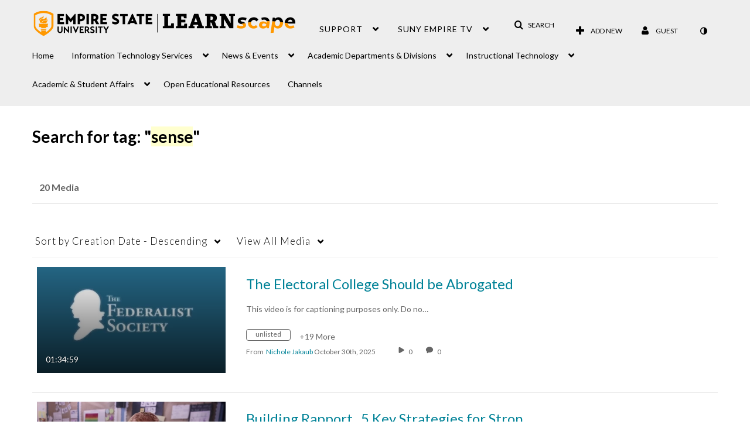

--- FILE ---
content_type: text/plain;charset=UTF-8
request_url: https://1838561.mediaspace.kaltura.com/user/get-details?format=ajax&_=1769065638088
body_size: 546
content:
{"content":[{"target":"#userMobileMenuDisplayName, #userMenuDisplayName","action":"replace","content":"Guest"}],"script":"$(\"body\").trigger(\"userDetailsPopulated\");;document.querySelector(\"meta[name=xsrf-ajax-nonce]\").setAttribute(\"content\", \"[base64]\");;if (typeof KApps != \"undefined\" && typeof KApps.Accessibility != \"undefined\") {KApps.Accessibility.applySelectedMode();}"}